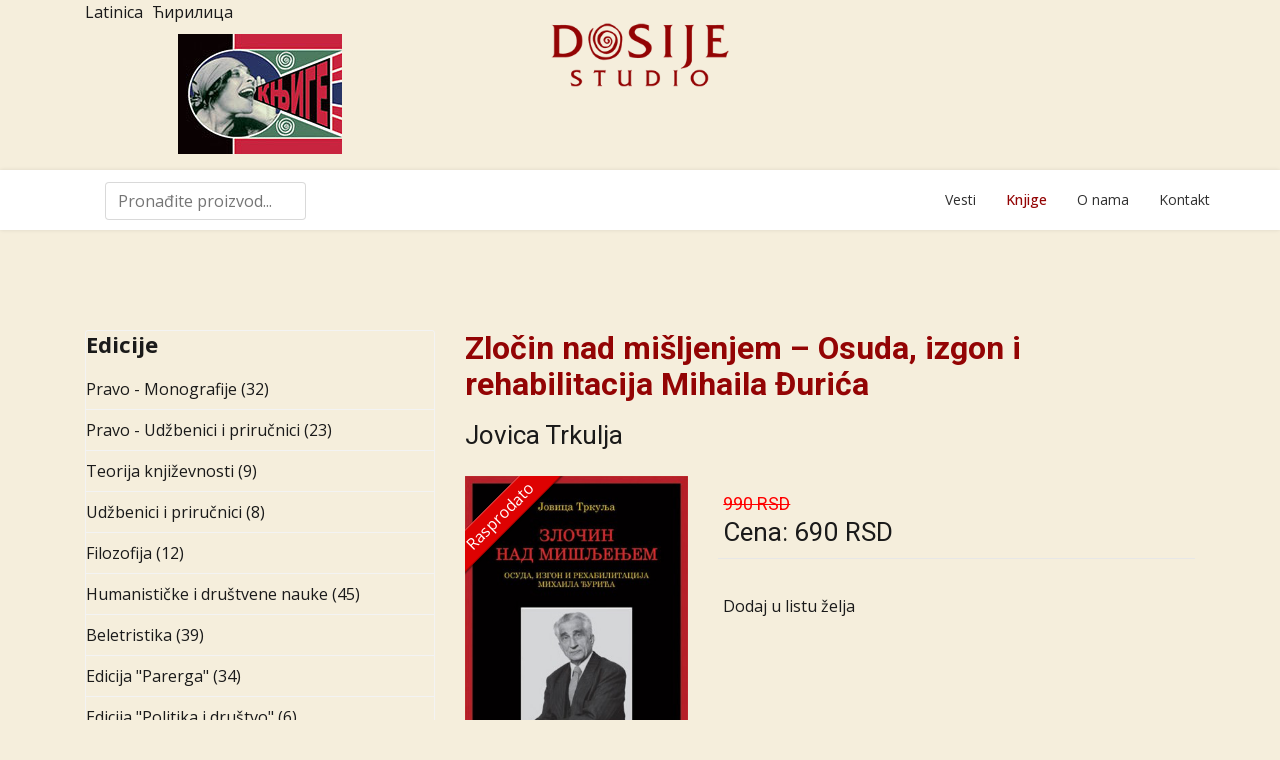

--- FILE ---
content_type: text/html; charset=utf-8
request_url: https://www.dosije.rs/sr/knjige/publicistika/zlocin-nad-misljenjem-osuda-izgon-i-rehabilitacija-mihaila-djurica
body_size: 7769
content:

<!doctype html>
<html lang="sr-yu" dir="ltr">
	<head>
		
		<meta name="viewport" content="width=device-width, initial-scale=1, shrink-to-fit=no">
		<meta charset="utf-8" />
	<base href="https://www.dosije.rs/sr/knjige/publicistika/zlocin-nad-misljenjem-osuda-izgon-i-rehabilitacija-mihaila-djurica" />
	<meta name="keywords" content="Zločin, nad, mišljenjem, Osuda, izgon, rehabilitacija, Mihaila, Đurića, Dosije, Publicistika, Autor, Jovica, Trkulja" />
	<meta name="description" content="Knjiga: Zločin nad mišljenjem – Osuda, izgon i rehabilitacija Mihaila Đurića Izdavac: Dosije, Oblast: Publicistika, Autor: Jovica Trkulja" />
	<meta name="generator" content="Helix Ultimate - The Most Popular Joomla! Template Framework." />
	<title>Zločin nad mišljenjem – Osuda, izgon i rehabilitacija Mihaila Đurića</title>
	<link href="https://www.dosije.rs/sr/publicistika/zlocin-nad-misljenjem-osuda-izgon-i-rehabilitacija-mihaila-djurica" rel="alternate" hreflang="sr-YU" />
	<link href="https://www.dosije.rs/rs/kњиге/публицистика/злочин-над-мишљењем-осуда,-изгон-и-рехабилитација-михаила-ђурића" rel="alternate" hreflang="sr-RS" />
	<link href="/templates/shaper_helixultimate/images/favicon.ico" rel="shortcut icon" type="image/vnd.microsoft.icon" />
	<link href="https://www.dosije.rs/sr/component/search/?Itemid=107&amp;id=132&amp;catid=9&amp;l=sr-YU&amp;format=opensearch" rel="search" title="Pretraga Dosije studio" type="application/opensearchdescription+xml" />
	<link href="/favicon.ico" rel="shortcut icon" type="image/vnd.microsoft.icon" />
	<link href="/components/com_eshop/themes/Dosije/css/style.css" rel="stylesheet" />
	<link href="/components/com_eshop/themes/Dosije/css/custom.css" rel="stylesheet" />
	<link href="/components/com_eshop/assets/colorbox/colorbox.css" rel="stylesheet" />
	<link href="/components/com_eshop/assets/css/labels.css" rel="stylesheet" />
	<link href="//fonts.googleapis.com/css?family=Open Sans:100,100i,300,300i,400,400i,500,500i,700,700i,900,900i&subset=latin-ext&display=swap" rel="stylesheet" media="none" onload="media=&quot;all&quot;" />
	<link href="//fonts.googleapis.com/css?family=Roboto:100,100i,300,300i,400,400i,500,500i,700,700i,900,900i&subset=latin-ext&display=swap" rel="stylesheet" media="none" onload="media=&quot;all&quot;" />
	<link href="/templates/shaper_helixultimate/css/bootstrap.min.css" rel="stylesheet" />
	<link href="/plugins/system/helixultimate/assets/css/system-j3.min.css" rel="stylesheet" />
	<link href="/templates/shaper_helixultimate/css/template.css" rel="stylesheet" />
	<link href="/templates/shaper_helixultimate/css/presets/default.css" rel="stylesheet" />
	<link href="/templates/shaper_helixultimate/css/custom.css" rel="stylesheet" />
	<link href="https://www.dosije.rs/modules/mod_eshop_category/css/style.css" rel="stylesheet" />
	<link href="https://www.dosije.rs/modules/mod_eshop_search/assets/css/style.css" rel="stylesheet" />
	<link href="/media/mod_languages/css/template.css?59bb106650cb25447670fe41a5a7f93d" rel="stylesheet" />
	<style>
body{font-family: 'Open Sans', sans-serif;font-weight: 400;text-decoration: none;}
h1{font-family: 'Roboto', sans-serif;font-weight: 700;text-decoration: none;}
h2{font-family: 'Roboto', sans-serif;font-weight: 400;text-decoration: none;}
h5{font-family: 'Roboto', sans-serif;text-decoration: none;}
.sp-megamenu-parent > li > a, .sp-megamenu-parent > li > span, .sp-megamenu-parent .sp-dropdown li.sp-menu-item > a{font-family: 'Open Sans', sans-serif;font-weight: 400;text-decoration: none;}
.logo-image {height:65px;}.logo-image-phone {height:65px;}#sp-bottom{ background-color:#930404; }.logo-image {height:65px;}.logo-image-phone {height:65px;}
	</style>
	<script type="application/json" class="joomla-script-options new">{"data":{"breakpoints":{"tablet":991,"mobile":480},"header":{"stickyOffset":"100"}},"csrf.token":"0e6dd8ffacc4eb6855bae07559cb3cd8","system.paths":{"root":"","base":""}}</script>
	<script src="/media/jui/js/jquery.min.js?59bb106650cb25447670fe41a5a7f93d"></script>
	<script src="/media/jui/js/jquery-noconflict.js?59bb106650cb25447670fe41a5a7f93d"></script>
	<script src="/media/jui/js/jquery-migrate.min.js?59bb106650cb25447670fe41a5a7f93d"></script>
	<script src="https://www.dosije.rs/components/com_eshop/assets/js/noconflict.js"></script>
	<script src="https://www.dosije.rs/components/com_eshop/assets/js/eshop.js"></script>
	<script src="/templates/shaper_helixultimate/js/bootstrap.bundle.min.js"></script>
	<script src="/templates/shaper_helixultimate/js/main.js"></script>
	<script src="/media/system/js/core.js?59bb106650cb25447670fe41a5a7f93d"></script>
	<script>
jQuery(function($){ $("#product a").click(function (e) {e.preventDefault();$(this).tab("show");});});jQuery(function($){ $("#productTabs").append($("<li class=\"nav-item\"><a class=\"nav-link active\" href=\"#description\" data-bs-toggle=\"tab\">Opis<\/a><\/li>")); });jQuery(function($){ $("#productTabs").append($("<li class=\"nav-item\"><a class=\"nav-link\" href=\"#specification\" data-bs-toggle=\"tab\">Specifikacija<\/a><\/li>")); });template="shaper_helixultimate";
	</script>
	<link href="https://www.dosije.rs/sr/publicistika/zlocin-nad-misljenjem-osuda-izgon-i-rehabilitacija-mihaila-djurica" rel="alternate" hreflang="x-default" />
	</head>
	<body class="site helix-ultimate hu com-eshop view-product layout-default task-none itemid-107 sr-yu ltr sticky-header layout-fluid offcanvas-init offcanvs-position-right">

		
		
		<div class="body-wrapper">
			<div class="body-innerwrapper">
								
<section id="sp-section-1" >

						<div class="container">
				<div class="container-inner">
			
	
<div class="row">
	<div id="sp-top1" class="col-lg-4 "><div class="sp-column "><div class="sp-module "><div class="sp-module-content"><div class="mod-languages">

	<ul class="lang-inline">
						<li class="lang-active" dir="ltr">
			<a href="/sr/">
							Latinica						</a>
			</li>
								<li dir="ltr">
			<a href="/rs/kњиге/публицистика/злочин-над-мишљењем-осуда,-изгон-и-рехабилитација-михаила-ђурића">
							Ћирилица						</a>
			</li>
				</ul>

</div>
</div></div><div class="sp-module "><div class="sp-module-content">

<div class="custom"  >
	<p><img style="display: block; margin-left: auto; margin-right: auto;" src="/images/Dosije-Knjige-hompage.jpg" alt="" /></p></div>
</div></div></div></div><div id="sp-logo" class="col-lg-4 "><div class="sp-column "><div class="logo"><a href="/">
				<img class='logo-image  d-none d-lg-inline-block'
					srcset='https://www.dosije.rs/images/Dosije-studio-logo-lat.png 1x, '
					src='https://www.dosije.rs/images/Dosije-studio-logo-lat.png'
					alt='Dosije studio'
				/>
				<img class="logo-image-phone d-inline-block d-lg-none" src="https://www.dosije.rs/images/Dosije-studio-logo-lat.png" alt="Dosije studio" /></a></div></div></div><div id="sp-top3" class="col-lg-4 "><div class="sp-column "></div></div></div>
							</div>
			</div>
			
</section>
<header id="sp-header" >

						<div class="container">
				<div class="container-inner">
			
	
<div class="row">
	<div id="sp-search" class="col-lg-3 "><div class="sp-column  d-flex align-items-center"><div class="sp-module "><div class="sp-module-content">	<div class="eshop-search">
        <div class="input-prepend">
            <input class="inputbox product_search" type="text" name="keyword" id="prependedInput" value="" placeholder="Pronađite proizvod...">
        </div>
		<ul id="eshop_result"></ul>
		<input type="hidden" name="live_site" id="live_site" value="https://www.dosije.rs/">
		<input type="hidden" name="image_width" id="image_width" value="25">
		<input type="hidden" name="image_height" id="image_height" value="50">
		<input type="hidden" name="category_ids" id="category_ids" value="">
		<input type="hidden" name="description_max_chars" id="description_max_chars" value="50">
	</div>
<script type="text/javascript">
(function($){
	$(document).ready(function(){
		$('#eshop_result').hide();
		$('input.product_search').val('');
		$(window).click(function(){
			$('#eshop_result').hide();
		})
		function search() {
			var query_value = $('input.product_search').val();
			$('b#search-string').html(query_value);
			if(query_value !== ''){
				$('.product_search').addClass('eshop-loadding');
				$.ajax({
					type: "POST",
					url: $('#live_site').val() + "index.php?option=com_eshop&view=search&format=raw&layout=ajax&lang=sr",
					data: '&keyword=' + query_value + '&image_width=' + $('#image_width').val() + '&image_height=' + $('#image_height').val() + '&category_ids=' + $('#category_ids').val() + '&description_max_chars=' + $('#description_max_chars').val(),
					cache: false,
					success: function(html){
						$("ul#eshop_result").html(html);
						$('.product_search').removeClass('eshop-loadding');
					}
				});
			}return false;    
		}
		
		$("input.product_search").live("keyup", function(e) {
			//Set Timeout
			clearTimeout($.data(this, 'timer'));
			// Set Search String
			var search_string = $(this).val();
			// Do Search
			if (search_string == '') {
				$('.product_search').removeClass('eshop-loadding');
				$("ul#eshop_result").slideUp();
			}else{
				$("ul#eshop_result").slideDown('slow');
				$(this).data('timer', setTimeout(search, 100));
			};
		});
			
	});
})(jQuery);
</script>

<style>
#eshop_result
{
	 background-color:#ffffff;
	 width:350px;
	 position:absolute;
	 z-index:9999;
}
</style></div></div></div></div><div id="sp-menu" class="col-lg-9 "><div class="sp-column  d-flex align-items-center justify-content-end"><nav class="sp-megamenu-wrapper d-flex" role="navigation"><a id="offcanvas-toggler" aria-label="Menu" class="offcanvas-toggler-right d-flex d-lg-none" href="#"><div class="burger-icon" aria-hidden="true"><span></span><span></span><span></span></div></a><ul class="sp-megamenu-parent menu-animation-fade-up d-none d-lg-block"><li class="sp-menu-item"><a   href="/sr/vesti" >Vesti</a></li><li class="sp-menu-item current-item active"><a aria-current="page"  href="/sr/" >Knjige</a></li><li class="sp-menu-item"><a   href="/sr/o-nama" >O nama</a></li><li class="sp-menu-item"><a   href="/sr/kontakt" >Kontakt</a></li></ul></nav></div></div></div>
							</div>
			</div>
			
</header>
<section id="sp-main-body" >

										<div class="container">
					<div class="container-inner">
						
	
<div class="row">
	<aside id="sp-left" class="col-lg-4 d-none d-sm-none d-md-none d-lg-block"><div class="sp-column "><div class="sp-module edicije d-none d-sm-block d-sm-none d-md-block"><h3 class="sp-module-title">Edicije</h3><div class="sp-module-content"><div class="eshop-categoryedicije d-none d-sm-block d-sm-none d-md-block">
	<ul>
					<li>
								<a href="/sr/pravo-monografije">Pravo - Monografije (32)</a>
							</li>
						<li>
								<a href="/sr/pravo-udžbenici-i-priručnici">Pravo - Udžbenici i priručnici (23)</a>
							</li>
						<li>
								<a href="/sr/teorija-književnosti">Teorija književnosti (9)</a>
							</li>
						<li>
								<a href="/sr/udžbenici-i-priručnici">Udžbenici i priručnici (8)</a>
							</li>
						<li>
								<a href="/sr/filozofija">Filozofija (12)</a>
							</li>
						<li>
								<a href="/sr/humanističke-i-društvene-nauke">Humanističke i društvene nauke (45)</a>
							</li>
						<li>
								<a href="/sr/beletristika">Beletristika (39)</a>
							</li>
						<li>
								<a href="/sr/edicija-parerga">Edicija "Parerga" (34)</a>
							</li>
						<li>
								<a href="/sr/edicija-politika-i-društvo">Edicija "Politika i društvo" (6)</a>
							</li>
						<li>
								<a href="/sr/edicija-prsten">Edicija "Prsten" (9)</a>
							</li>
						<li>
								<a href="/sr/edicija-sekstant">Edicija "Sekstant" (1)</a>
							</li>
						<li>
								<a href="/sr/edicija-prvi-prevodi">Edicija "Prvi prevodi" (11)</a>
							</li>
						<li>
								<a href="/sr/edicija-prirucnici">Edicija "Priručnici" (6)</a>
							</li>
						<li>
								<a href="/sr/edicija-životopisi">Edicija "Životopisi" (6)</a>
							</li>
						<li>
								<a href="/sr/publicistika">Publicistika (13)</a>
							</li>
						<li>
								<a href="/sr/praktična-knjiga">Praktična knjiga (8)</a>
							</li>
						<li>
								<a href="/sr/razno">Razno (13)</a>
							</li>
				</ul>
</div></div></div></div></aside>
<main id="sp-component" class="col-lg-8 ">
	<div class="sp-column ">
		<div id="system-message-container" aria-live="polite">
			</div>


		
		<div id="eshop-main-container" class="eshop-container"><script src="/components/com_eshop/assets/colorbox/jquery.colorbox.js" type="text/javascript"></script>
<script src="/components/com_eshop/assets/js/slick.js" type="text/javascript"></script>
<script src="/components/com_eshop/assets/js/eshop-pagination.js" type="text/javascript"></script>
<!-- Go to www.addthis.com/dashboard to customize your tools -->
<script type="text/javascript" src="//s7.addthis.com/js/300/addthis_widget.js#pubid=ra-53e699e31b4d0352"></script>

	<script type="text/javascript">
		Eshop.jQuery(document).ready(function($) {
		    $(".product-image").colorbox({
		        rel: 'colorbox'
		    });
		    var mainimage = $('#main-image-area');
		    $('.option-image').each(function() {
		        $(this).children().each(function() {
		            mainimage.append($(this).clone().removeAttr('class').removeAttr('id').removeAttr('href').addClass($(this).attr('id')).hide().click(function() {
		                $('#' + $(this).attr('class')).click();
		            }));
		        });
		    });
		    $('.product-options select, .product-options input[type="radio"], .product-options input[type="checkbox"]').change(function(e) {
		        if ((this.length || this.checked) && $('.option-image-' + $(this).val()).length) 
	    	    {
		        	mainimage.children().hide();
	        	    $('.option-image-' + $(this).val()).show();
	    	    }    	       
		    });
		});
	</script>

<!-- Microdata for Rich Snippets -->
	<div itemscope itemtype="http://schema.org/Product" style="display: none;">
					<span itemprop="brand">Dosije izdanja</span>
					<span itemprop="name">Zločin nad mišljenjem – Osuda, izgon i rehabilitacija Mihaila Đurića</span>
					<img itemprop="image" src="https://www.dosije.rs//media/com_eshop/products/resized/Zlocin-nad-misljenjem-Jovica-Trkulja-max-250x500.jpg" />
					<span itemprop="description">Jovica Trkulja..</span>
		Product #: <span itemprop="mpn">978-86-6047-047-0</span>
				<span itemprop="offers" itemscope itemtype="http://schema.org/Offer">
							Regular price: 990 RSD				<meta itemprop="priceCurrency" content="RSD" />
				<span itemprop="price">990 RSD</span>
						</span>
    </div>
    <div class="product-info">
	<h1>Zločin nad mišljenjem – Osuda, izgon i rehabilitacija Mihaila Đurića</h1>
	<h2>Jovica Trkulja</h2>   
	<div class="row">
		<div class="col-md-4">
							<div class="image imgdosije" id="main-image-area">
					<a class="product-image" href="/media/com_eshop/products/resized/Zlocin-nad-misljenjem-Jovica-Trkulja-max-800x600.jpg">
															<div class="cut-rotated">
																		<span class="rotated top_left small-db" style="background-color: #DE0202; color: #FFFFFF; opacity: 1.00;">
										Rasprodato									</span>
																		</div>
															<img src="/media/com_eshop/products/resized/Zlocin-nad-misljenjem-Jovica-Trkulja-max-250x500.jpg" title="Zločin nad mišljenjem – Osuda, izgon i rehabilitacija Mihaila Đurića" alt="Zločin nad mišljenjem – Osuda, izgon i rehabilitacija Mihaila Đurića" />
					</a>
				</div>
						</div>
		<div class="col-md-8">
    		                <div>
                    <div class="product-price" id="product-price">
                        <h2>
                         
                                                                    <span class="eshop-base-price">990 RSD</span>&nbsp;</br>
                                Cena:
                                    <span class="eshop-sale-price">690 RSD</span>
                                                                <br />
                                                    </h2>
                    </div>
                </div>
                        	<div class="row product-cart clearfix">
            						
													<p style="margin:20px 0;"><a style="cursor: pointer;" onclick="addToWishList(132, 'https://www.dosije.rs/', '&lang=sr')">Dodaj u listu želja</a></p>
												</div>
					        	</div>
            		</div>
	</div>
	
<ul class="joomla-tabs nav nav-tabs mb-3" id="productTabs"></ul>
<div class="tab-content" id="productContent">
<div id="description" class="tab-pane active" data-node=" active[description[">
<p> </p>
</div><div id="specification" class="tab-pane" data-node="[specification[">
		<table class="table table-bordered">
								<thead>
						<tr>
							<th colspan="2">specifikacija</th>
						</tr>
					</thead>
					<tbody>
													<tr>
								<td width="30%">Broj strana</td>
								<td width="70%"> 367</td>
							</tr>
														<tr>
								<td width="30%">Format</td>
								<td width="70%">17x23</td>
							</tr>
														<tr>
								<td width="30%">Format</td>
								<td width="70%"></td>
							</tr>
														<tr>
								<td width="30%">Format</td>
								<td width="70%"></td>
							</tr>
														<tr>
								<td width="30%">Format</td>
								<td width="70%"></td>
							</tr>
														<tr>
								<td width="30%">ISBN</td>
								<td width="70%">978-86-6047-047-0</td>
							</tr>
														<tr>
								<td width="30%">Suizdavač</td>
								<td width="70%"> Centar za unapređivanje pravnih studija</td>
							</tr>
												</tbody>
					    			    	</table>
        
</div></div></div>
<input type="hidden" name="review-tab" id="review-tab" value="0" />


		<div class="row">
		<div class="col-md-6 eshop-pre-nav">
							<a class="pull-left" href="/sr/publicistika/noc-duga-godinu-dana-vinkovacki-ratni-igrokaz-1990-1991" title="Noć duga godinu dana : Vinkovački ratni igrokaz : 1990–1991">
					Noć duga godinu dana : Vinkovački ratni igrokaz : 1990–1991				</a>
						</div>
		<div class="col-md-6 eshop-next-nav">
							<a class="pull-right" href="/sr/publicistika/hladni-rat-u-kuturi-cia-u-svetu-umetnosti-i-knjizevnosti" title="Hladni rat u kuturi – CIA u svetu umetnosti i književnosti">
					Hladni rat u kuturi – CIA u svetu umetnosti i književnosti				</a>
						</div>
	</div>
	
<script type="text/javascript">
	// Add to cart button
	Eshop.jQuery(function($){

		$("ul#productTab li a").on('shown.bs.tab', function (e) {
			var isTab = $(this).attr('href');
			var reviewTab = $('#review-tab').val();
			if(isTab == '#reviews' && reviewTab == 0)
			{
				$('#review-tab').val(1);
				loadReviewPagination();
			}
		});
		loadReviewPagination = (function(){
			 $(".review-pagination-list").eshopPagination({
				 containerID: "wrap-review",
				 perPage: 5,
			 });
		})

		$('#add-to-cart').bind('click', function() {
			var siteUrl = 'https://www.dosije.rs/';
			$.ajax({
				type: 'POST',
				url: siteUrl + 'index.php?option=com_eshop&task=cart.add&lang=sr',
				data: $('.product-info input[type=\'text\'], .product-info input[type=\'hidden\'], .product-info input[type=\'radio\']:checked, .product-info input[type=\'checkbox\']:checked, .product-info select, .product-info textarea'),
				dataType: 'json',
				beforeSend: function() {
					$('#add-to-cart').attr('disabled', true);
					$('#add-to-cart').after('<span class="wait">&nbsp;<img src="/components/com_eshop/assets/images/loading.gif" alt="" /></span>');
				},
				complete: function() {
					$('#add-to-cart').attr('disabled', false);
					$('.wait').remove();
				},
				success: function(json) {
					$('.error').remove();
					if (json['error']) {
						if (json['error']['option']) {
							for (i in json['error']['option']) {
								$('#option-' + i).after('<span class="error">' + json['error']['option'][i] + '</span>');
							}
						}
					}
					if (json['success']) {
													$.ajax({
								url: siteUrl + 'index.php?option=com_eshop&view=cart&layout=popout&format=raw&lang=sr&pt=' + json['time'],
								dataType: 'html',
								success: function(html) {
									$.colorbox({
										overlayClose: true,
										opacity: 0.5,
										href: false,
										html: html
									});
									$.ajax({
										url: siteUrl + 'index.php?option=com_eshop&view=cart&layout=mini&format=raw&lang=sr&pt=' + json['time'],
										dataType: 'html',
										success: function(html) {
											$('#eshop-cart').html(html);
											$('.eshop-content').hide();
										},
										error: function(xhr, ajaxOptions, thrownError) {
											alert(thrownError + "\r\n" + xhr.statusText + "\r\n" + xhr.responseText);
										}
									});
								},
								error: function(xhr, ajaxOptions, thrownError) {
									alert(thrownError + "\r\n" + xhr.statusText + "\r\n" + xhr.responseText);
								}
							});
												}
			  	},
			  	error: function(xhr, ajaxOptions, thrownError) {
					alert(thrownError + "\r\n" + xhr.statusText + "\r\n" + xhr.responseText);
				}
			});
		});
		$('#add-to-quote').bind('click', function() {
			var siteUrl = 'https://www.dosije.rs/';
			$.ajax({
				type: 'POST',
				url: siteUrl + 'index.php?option=com_eshop&task=quote.add&lang=sr',
				data: $('.product-info input[type=\'text\'], .product-info input[type=\'hidden\'], .product-info input[type=\'radio\']:checked, .product-info input[type=\'checkbox\']:checked, .product-info select, .product-info textarea'),
				dataType: 'json',
				beforeSend: function() {
					$('#add-to-quote').attr('disabled', true);
					$('#add-to-quote').after('<span class="wait">&nbsp;<img src="/components/com_eshop/assets/images/loading.gif" alt="" /></span>');
				},
				complete: function() {
					$('#add-to-quote').attr('disabled', false);
					$('.wait').remove();
				},
				success: function(json) {
					$('.error').remove();
					if (json['error']) {
						if (json['error']['option']) {
							for (i in json['error']['option']) {
								$('#option-' + i).after('<span class="error">' + json['error']['option'][i] + '</span>');
							}
						}
					}
					if (json['success']) {
						$.ajax({
							url: siteUrl + 'index.php?option=com_eshop&view=quote&layout=popout&format=raw&lang=sr&pt=' + json['time'],
							dataType: 'html',
							success: function(html) {
								$.colorbox({
									overlayClose: true,
									opacity: 0.5,
									href: false,
									html: html
								});
								$.ajax({
									url: siteUrl + 'index.php?option=com_eshop&view=quote&layout=mini&format=raw&lang=sr&pt=' + json['time'],
									dataType: 'html',
									success: function(html) {
										$('#eshop-quote').html(html);
										$('.eshop-content').hide();
									},
									error: function(xhr, ajaxOptions, thrownError) {
										alert(thrownError + "\r\n" + xhr.statusText + "\r\n" + xhr.responseText);
									}
								});
							},
							error: function(xhr, ajaxOptions, thrownError) {
								alert(thrownError + "\r\n" + xhr.statusText + "\r\n" + xhr.responseText);
							}
						});
					}
			  	}
			});
		});
		// Submit review button
		$('#button-review').bind('click', function() {
			var siteUrl = 'https://www.dosije.rs/';
			$.ajax({
				url: siteUrl + 'index.php?option=com_eshop&task=product.writeReview&lang=sr',
				type: 'post',
				dataType: 'json',
				data: $('#reviews input[type=\'text\'], #reviews textarea, #reviews input[type=\'radio\']:checked, #reviews input[type=\'hidden\']'),
				beforeSend: function() {
					$('.success, .warning').remove();
					$('#button-review').attr('disabled', true);
					$('#button-review').after('<span class="wait">&nbsp;<img src="/components/com_eshop/assets/images/loading.gif" alt="" /></span>');
				},
				complete: function() {
					$('#button-review').attr('disabled', false);
					$('.wait').remove();
				},
				success: function(data) {
					if (data['error']) {
						$('#review-title').after('<div class="warning">' + data['error'] + '</div>');
					}
					if (data['success']) {
						$('#review-title').after('<div class="success">' + data['success'] + '</div>');
						$('input[name=\'author\']').val('');
						$('textarea[name=\'review\']').val('');
						$('input[name=\'rating\']:checked').attr('checked', '');
					}
				}
			});
		});

		// Function to active reviews tab
		activeReviewsTab = (function(){
			$('#productTabs a[href="#reviews"]').tab('show');
		});
		// Function to update price when options are added
				
		$(document).ready(function(){
			  $('.image-additional').slick({
				  dots: false,
				  infinite: false,
				  speed: 300,
				  slidesToShow: 3,
				  touchMove: false,
				  slidesToScroll: 1
				});
		});
		
	})
</script>
</div>

			</div>
</main>
</div>
											</div>
				</div>
						
</section>
<section id="sp-bottom" >

						<div class="container">
				<div class="container-inner">
			
	
<div class="row">
	<div id="sp-bottom1" class="col-sm-col-sm-6 col-lg-3 "><div class="sp-column "><div class="sp-module "><h3 class="sp-module-title">Lokacija</h3><div class="sp-module-content">

<div class="custom"  >
	<p><a href="https://dosije.rs/sr/kontakt"><img src="/images/dosije_lokacija_minimap.png" alt="" /></a></p>
</div>
</div></div></div></div><div id="sp-bottom2" class="col-sm-col-sm-6 col-lg-3 "><div class="sp-column "><div class="sp-module "><h3 class="sp-module-title">Kontakt</h3><div class="sp-module-content">

<div class="custom"  >
	<div><strong>Dosije studio<br /></strong>
<dl class="contact">
<dt>Adresa:</dt>
<dd>Alekse Nenadovića 29А<br />(Ulaz iz Prote Mateje 36)<br /> 11000 Beograd<br />Srbija</dd>
<dt>Tel:</dt>
<dd>+381 11 242 2298<br /> +381 63 364 195</dd>
<dt>e-mail:</dt>
<dd><a href="mailto:dosije@gmail.com">dosije@gmail.com</a></dd>
</dl>
</div></div>
</div></div></div></div><div id="sp-bottom3" class="col-lg-3 "><div class="sp-column "><div class="sp-module "><h3 class="sp-module-title">Informacije</h3><div class="sp-module-content"><ul class="menu">
<li class="item-132"><a href="/sr/nacin-placanja-i-isporuke" >Način plaćanja i isporuka</a></li></ul>
</div></div><div class="sp-module "><div class="sp-module-content">

<div class="custom"  >
	<p>Poštovani,</p>
<p>poručivanje je moguće putem e-maila ili telefona</p></div>
</div></div></div></div><div id="sp-bottom4" class="col-lg-3 "><div class="sp-column "><div class="sp-module "><h3 class="sp-module-title">Preporučujemo</h3><div class="sp-module-content">

<div class="custom"  >
	<p><a href="https://hereticus.rs/" target="_blank" rel="noopener noreferrer"><img src="/images/Hereticus.jpg" alt="Hereticus – Časopis za preispitivanje prošlosti" /></a></p>
</div>
</div></div></div></div></div>
							</div>
			</div>
			
</section>
<footer id="sp-footer" >

						<div class="container">
				<div class="container-inner">
			
	
<div class="row">
	<div id="sp-footer1" class="col-lg-12 "><div class="sp-column "><span class="sp-copyright">© 2019 Dosije studio. Sva prava zadržana.</span></div></div></div>
							</div>
			</div>
			
</footer>			</div>
		</div>

		<!-- Off Canvas Menu -->
		<div class="offcanvas-overlay"></div>
		<!-- Rendering the offcanvas style -->
		<!-- If canvas style selected then render the style -->
		<!-- otherwise (for old templates) attach the offcanvas module position -->
					<div class="offcanvas-menu">
	<div class="d-flex align-items-center p-3 pt-4">
		<div class="logo"><a href="/">
				<img class='logo-image  d-none d-lg-inline-block'
					srcset='https://www.dosije.rs/images/Dosije-studio-logo-lat.png 1x, '
					src='https://www.dosije.rs/images/Dosije-studio-logo-lat.png'
					alt='Dosije studio'
				/>
				<img class="logo-image-phone d-inline-block d-lg-none" src="https://www.dosije.rs/images/Dosije-studio-logo-lat.png" alt="Dosije studio" /></a></div>		<a href="#" class="close-offcanvas" aria-label="Close Off-canvas">
			<div class="burger-icon">
				<span></span>
				<span></span>
				<span></span>
			</div>
		</a>
	</div>
	<div class="offcanvas-inner">
		<div class="d-flex header-modules mb-3">
							<div class="sp-module "><div class="sp-module-content"><div class="search">
	<form action="/sr/" method="post">
		<label for="mod-search-searchword0" class="hide-label">traži...</label> <input name="searchword" id="mod-search-searchword0" class="form-control" type="search" placeholder="traži...">		<input type="hidden" name="task" value="search">
		<input type="hidden" name="option" value="com_search">
		<input type="hidden" name="Itemid" value="107">
	</form>
</div>
</div></div>			
							<div class="sp-module">
<a class="sp-sign-in" href="/sr/component/users/?view=login&amp;Itemid=107" ><span class="far fa-user me-1" aria-hidden="true"></span><span class="signin-text d-none d-lg-inline-block">Sign In</span></a>
</div>					</div>
		
					<div class="sp-module "><div class="sp-module-content"><ul class="menu nav-pills">
<li class="item-101"><a href="/sr/" >Home</a></li></ul>
</div></div>		
		
					<div class="mb-4">
							</div>
		
		
					<div class="sp-module  edicije"><div class="sp-module-content"><div class="eshop-category edicije">
	<ul>
					<li>
								<a href="/sr/pravo-monografije">Pravo - Monografije (32)</a>
							</li>
						<li>
								<a href="/sr/pravo-udžbenici-i-priručnici">Pravo - Udžbenici i priručnici (23)</a>
							</li>
						<li>
								<a href="/sr/teorija-književnosti">Teorija književnosti (9)</a>
							</li>
						<li>
								<a href="/sr/udžbenici-i-priručnici">Udžbenici i priručnici (8)</a>
							</li>
						<li>
								<a href="/sr/filozofija">Filozofija (12)</a>
							</li>
						<li>
								<a href="/sr/humanističke-i-društvene-nauke">Humanističke i društvene nauke (45)</a>
							</li>
						<li>
								<a href="/sr/beletristika">Beletristika (39)</a>
							</li>
						<li>
								<a href="/sr/edicija-parerga">Edicija "Parerga" (34)</a>
							</li>
						<li>
								<a href="/sr/edicija-politika-i-društvo">Edicija "Politika i društvo" (6)</a>
							</li>
						<li>
								<a href="/sr/edicija-prsten">Edicija "Prsten" (9)</a>
							</li>
						<li>
								<a href="/sr/edicija-sekstant">Edicija "Sekstant" (1)</a>
							</li>
						<li>
								<a href="/sr/edicija-prvi-prevodi">Edicija "Prvi prevodi" (11)</a>
							</li>
						<li>
								<a href="/sr/edicija-prirucnici">Edicija "Priručnici" (6)</a>
							</li>
						<li>
								<a href="/sr/edicija-životopisi">Edicija "Životopisi" (6)</a>
							</li>
						<li>
								<a href="/sr/publicistika">Publicistika (13)</a>
							</li>
						<li>
								<a href="/sr/praktična-knjiga">Praktična knjiga (8)</a>
							</li>
						<li>
								<a href="/sr/razno">Razno (13)</a>
							</li>
				</ul>
</div></div></div>
			</div>
</div>				

		
		

		<!-- Go to top -->
					<a href="#" class="sp-scroll-up" aria-label="Scroll Up"><span class="fas fa-angle-up" aria-hidden="true"></span></a>
					</body>
</html>

--- FILE ---
content_type: text/css
request_url: https://www.dosije.rs/components/com_eshop/themes/Dosije/css/custom.css
body_size: -104
content:
#eshop_result li {
    width: 100%;
}

--- FILE ---
content_type: text/css
request_url: https://www.dosije.rs/templates/shaper_helixultimate/css/presets/default.css
body_size: 3886
content:
body,.sp-preloader{background-color:#f5eedc;color:#1a1a1a}.sp-preloader>div{background:#930404}.sp-preloader>div:after{background:#f5eedc}#sp-top-bar{background:#f5eedc;color:#5c5c5c}#sp-top-bar a{color:#5c5c5c}#sp-header{background:#ffffff}#sp-menu ul.social-icons a:hover,#sp-menu ul.social-icons a:focus{color:#930404}a{color:#930404}a:hover,a:focus,a:active{color:#ff4f4f}.tags>li{display:inline-block}.tags>li a{background:rgba(147, 4, 4, 0.1);color:#930404}.tags>li a:hover{background:#ff4f4f}.article-social-share .social-share-icon ul li a{color:#1a1a1a}.article-social-share .social-share-icon ul li a:hover,.article-social-share .social-share-icon ul li a:focus{background:#930404}.pager>li a{border:1px solid #ededed;color:#1a1a1a}.sp-reading-progress-bar{background-color:#930404}.sp-megamenu-parent>li>a{color:#303030}.sp-megamenu-parent>li:hover>a{color:#930404}.sp-megamenu-parent>li.active>a,.sp-megamenu-parent>li.active:hover>a{color:#930404}.sp-megamenu-parent .sp-dropdown .sp-dropdown-inner{background:#ededed}.sp-megamenu-parent .sp-dropdown li.sp-menu-item>a{color:#d6d6d6}.sp-megamenu-parent .sp-dropdown li.sp-menu-item>a:hover{color:#930404}.sp-megamenu-parent .sp-dropdown li.sp-menu-item.active>a{color:#930404}.sp-megamenu-parent .sp-mega-group>li>a{color:#d6d6d6}#offcanvas-toggler>.fa{color:#303030}#offcanvas-toggler>.fa:hover,#offcanvas-toggler>.fa:focus,#offcanvas-toggler>.fa:active{color:#930404}#offcanvas-toggler>.fas{color:#303030}#offcanvas-toggler>.fas:hover,#offcanvas-toggler>.fas:focus,#offcanvas-toggler>.fas:active{color:#930404}#offcanvas-toggler>.far{color:#303030}#offcanvas-toggler>.far:hover,#offcanvas-toggler>.far:focus,#offcanvas-toggler>.far:active{color:#930404}.offcanvas-menu{background-color:#ededed;color:#d6d6d6}.offcanvas-menu .offcanvas-inner a{color:#1a1a1a}.offcanvas-menu .offcanvas-inner a:hover,.offcanvas-menu .offcanvas-inner a:focus,.offcanvas-menu .offcanvas-inner a:active{color:#930404}.offcanvas-menu .offcanvas-inner ul.menu>li a,.offcanvas-menu .offcanvas-inner ul.menu>li span{color:#d6d6d6}.offcanvas-menu .offcanvas-inner ul.menu>li a:hover,.offcanvas-menu .offcanvas-inner ul.menu>li a:focus,.offcanvas-menu .offcanvas-inner ul.menu>li span:hover,.offcanvas-menu .offcanvas-inner ul.menu>li span:focus{color:#930404}.offcanvas-menu .offcanvas-inner ul.menu>li.menu-parent>a>.menu-toggler,.offcanvas-menu .offcanvas-inner ul.menu>li.menu-parent>.menu-separator>.menu-toggler{color:rgba(214, 214, 214, 0.5)}.offcanvas-menu .offcanvas-inner ul.menu>li.menu-parent .menu-toggler{color:rgba(214, 214, 214, 0.5)}.offcanvas-menu .offcanvas-inner ul.menu>li li a{color:rgba(214, 214, 214, 0.8)}.btn-primary,.sppb-btn-primary{border-color:#930404;background-color:#930404}.btn-primary:hover,.sppb-btn-primary:hover{border-color:#ff4f4f;background-color:#ff4f4f}ul.social-icons>li a:hover{color:#930404}.sp-page-title{background:#930404}.layout-boxed .body-innerwrapper{background:#f5eedc}.sp-module ul>li>a{color:#1a1a1a}.sp-module ul>li>a:hover{color:#930404}.sp-module .latestnews>div>a{color:#1a1a1a}.sp-module .latestnews>div>a:hover{color:#930404}.sp-module .tagscloud .tag-name:hover{background:#930404}.search .btn-toolbar button{background:#930404}#sp-footer,#sp-bottom{background:#1a1a1a;color:#ffffff}#sp-footer a,#sp-bottom a{color:#e3e3e3}#sp-footer a:hover,#sp-footer a:active,#sp-footer a:focus,#sp-bottom a:hover,#sp-bottom a:active,#sp-bottom a:focus{color:#ffffff}#sp-bottom .sp-module-content .latestnews>li>a>span{color:#ffffff}.sp-comingsoon body{background-color:#930404}.pagination>li>a,.pagination>li>span{color:#1a1a1a}.pagination>li>a:hover,.pagination>li>a:focus,.pagination>li>span:hover,.pagination>li>span:focus{color:#1a1a1a}.pagination>.active>a,.pagination>.active>span{border-color:#930404;background-color:#930404}.pagination>.active>a:hover,.pagination>.active>a:focus,.pagination>.active>span:hover,.pagination>.active>span:focus{border-color:#930404;background-color:#930404}.error-code,.coming-soon-number{color:#930404}

--- FILE ---
content_type: text/css
request_url: https://www.dosije.rs/templates/shaper_helixultimate/css/custom.css
body_size: 2299
content:
.eshop-search #eshop_result li > div {width: 260px;}
.eshop-search ul#eshop_result a {font-size:12px;}
#eshop_result {height:700px; overflow-y: scroll;}
#eshop_result li {width: 100%;}
#eshop_result > a img {display: inline;}
#eshop_result img {margin: 15px 0;}
.button-minus, .button-plus {border: 1px solid #999;}
#description a {color: #ebe663;}
span.eshop-quantity {margin: 12px auto;}
#description.tab-pane.active, #specification.tab-pane.active {padding: 15px;}
#specification.tab-pane.active table {color: #FFF;}
#productTabs a {color: #930404;}
#productTabs a.active {color: #fff;}
.eshop-pre-nav, .eshop-next-nav {padding-top:25px;}
.page-item.active .page-link {background-color: #930404; border-color: #930404;}

.breadcrumb { margin-bottom:0; background-color: rgba(0,0,0,0); border-radius:0; color:#fff;}
.breadcrumb-item.active {color: #fff;}

.product-review p img {display:initial; padding-right:5px;}
.product-review p {padding: 6px 0; margin: 4px 0;}
.product-review {background-color:#ccc8b7;}

.ajax-block-product h2 a {text-align:left; text-align: left; display:block;
line-height: 38px; border-bottom: solid 1px #930404; padding-bottom: 12px;}
.ajax-block-product h2 {text-align: left;}

.mb-3, .my-3 {margin:0 !important}
#productContent {background-color: #930404; color:#fff;}
.nav-tabs .nav-item.show .nav-link, .nav-tabs .nav-link.active {
    color: #fff; background-color: #930404;}
.product-info .row{margin-bottom:35px;}

.nav-tabs .nav-item.show .nav-link, .nav-tabs .nav-link.active {
  border-color: #dee2e6 #dee2e6 #fff0;}

#sp-left.col-lg-4 div.sp-column div.sp-module.edicije {margin:0; padding:0;}
#sp-left.col-lg-4 div.sp-column div.sp-module.edicije h3.sp-module-title {border:none; margin:0; padding-bottom:12px;}

.product-info h1 {color:#930404; font-size:32px; line-height:36px; padding-bottom:10px;}
.product-info h2 {font-size:26px; margin-bottom:25px;} 

.eshop-info-block, .eshop-image-block {margin-top:12px;}
.input-prepend {padding-top:12px;}

.mod-languages {padding-bottom:10px;}
.logo {padding-top:22px;text-align: center; margin: auto;}


.contact-address .dl-horizontal {width 49%; display: block}
.contact-address dt{float: left;width: 40px; clear: left; text-align: right; overflow: hidden;
text-overflow: ellipsis; white-space: nowrap;}
.contact-address dd {display:block; margin-left:40px;}

dl.contact dt {float: left; font-weight: bold; text-align: right; width: 55px;}
dl.contact dd {margin-left: 70px;}

--- FILE ---
content_type: text/css
request_url: https://www.dosije.rs/modules/mod_eshop_category/css/style.css
body_size: 638
content:
.eshop-category {
    margin-top: -5px;
}
.eshop-category ul {
    list-style: none outside none;
    margin: 0;
    padding: 0;
}
.eshop-category > ul > li {
    padding: 8px 8px 8px 0;
}
.eshop-category > ul > li + li {
    border-top: 1px solid #EEEEEE;
}
.eshop-category > ul > li > a {
    color: #333333;
    text-decoration: none;
}
.eshop-category > ul > li ul {
    display: none;
}
.eshop-category > ul > li a.active {
    font-weight: bold;
}
.eshop-category > ul > li a.active + ul {
    display: block;
}
.eshop-category > ul > li ul > li {
    padding: 5px 5px 0 10px;
}
.eshop-category > ul > li ul > li > a {
    display: block;
    text-decoration: none;
}
.eshop-category > ul > li ul > li > a.active {
    font-weight: bold;
}